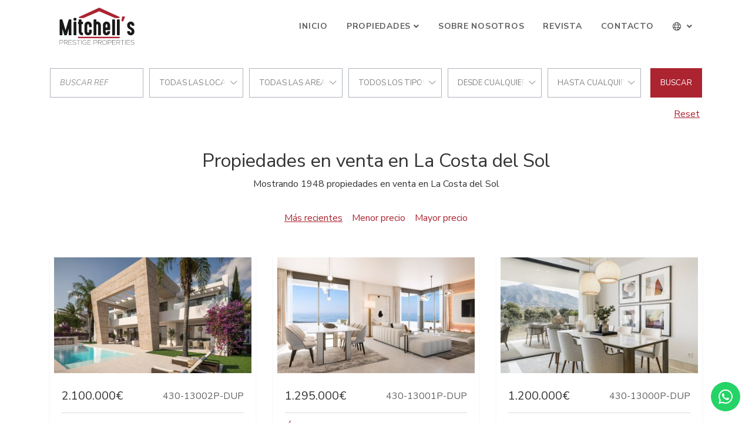

--- FILE ---
content_type: text/html; charset=UTF-8
request_url: https://www.mitchellspp.com/ventas?provinces=4,7&areas=74301
body_size: 8740
content:
<!DOCTYPE html>
<html lang="es" dir="ltr">
<head>

	






		<meta charset="utf-8">
	<meta http-equiv="X-UA-Compatible" content="IE=edge">
		<meta name="viewport" content="width=device-width, initial-scale=1, shrink-to-fit=no">
	<meta name="mobile-web-app-capable" content="yes">
		<link rel="shortcut icon" href="/web/images/favicon.ico" />
	<meta name="apple-mobile-web-app-capable" content="yes">
	<meta name="apple-mobile-web-app-status-bar-style" content="black">
	<meta name="apple-mobile-web-app-title" content="Mitchells Property Partners">
	<meta name="msapplication-TileColor" content="#00c3b3">
	<link href="https://fonts.googleapis.com/css?family=Nunito+Sans:400,400i,700,700i&display=swap" rel="stylesheet">
	<!--[if lt IE 9]>
		<script src="https://oss.maxcdn.com/html5shiv/3.7.2/html5shiv.min.js"></script>
		<script src="https://oss.maxcdn.com/respond/1.4.2/respond.min.js"></script>
	<![endif]-->
	<title>Propiedades en venta en La Costa del Sol</title>
		<meta name="description" content="Mostrando 1948 propiedades en venta en La Costa del Sol. Exclusiva Villa de Nueva Construcción en New Golden Mile, Estepona . . Exclusivo Apartamento de Lujo...">
			<meta property="og:locale" content="es" />
	<meta property="og:title" content="Propiedades en venta en La Costa del Sol" />
	<meta property="og:type" content="website" />
	<meta property="og:url" content="https://www.mitchellspp.com/ventas?provinces=4,7&areas=74301" />
		<meta property="og:description" content="Mostrando 1948 propiedades en venta en La Costa del Sol. Exclusiva Villa de Nueva Construcción en New Golden Mile, Estepona . . Exclusivo Apartamento de Lujo..." />
	<meta property="og:site_name" content="Mitchells Property Partners" />
		<!-- inject:css -->
		<link rel="stylesheet" href="/npm/src/css/style.min-370bfced.css">
		<!-- endinject -->
	<!-- inject:js -->
	<script src="/npm/src/js/inm.min-c702c652.js"></script>
	<!-- endinject -->
			<link rel="stylesheet" type="text/css" href="/domains/www.mitchellspp.com/styles.css?ver=4">


</head>
<body class="properties">
	<header id="header" class="fixed-top">
	
	<div class="container">
		<nav class="navbar navbar-expand-lg">
			<a class="navbar-brand order-1" href="/es">
				<img src="/web/images/logo.svg" alt="Inmoba Networks">
			</a>
			<div class="mobile-btn order-2 order-lg-3">
				<button class="navbar-toggler" type="button" data-toggle="collapse" data-target="#navbarContent" aria-controls="navbarContent" aria-expanded="false" aria-label="Toggle navigation">
					<i id="mobileBtnIcon" class="fal fa-bars fa-2x"></i>
				</button>
			</div>
			<div class="collapse navbar-collapse w-100 order-3 order-lg-2" id="navbarContent">
				<div class="navbar-nav-scroll w-100">
					<ul class="navbar-nav w-100 justify-content-lg-end mt-3 mt-lg-0">	
																											<li class="nav-item">
									<a class="nav-link" href="/es">Inicio</a>
								</li>
                                                        																					<li class="nav-item dropdown" >
									<a class="nav-link dropdown-toggle" href="#" id="menu2" role="button" data-toggle="dropdown" aria-haspopup="true" aria-expanded="false">Propiedades</a>
									<div class="dropdown-menu" aria-labelledby="menu2">
																														<a class="dropdown-item" href="ventas">Ventas</a>
																														<a class="dropdown-item" href="/vacaciones">Alquiler corta temporada</a>
																														<a class="dropdown-item" href="/largatemporada">Alquiler larga temporada</a>
																														<a class="dropdown-item" href="promociones">Promociones</a>
																												<li class="nav-item">
									<a class="nav-link" href="/sobre-nosotros">Sobre Nosotros</a>
								</li>
                                                        																					<li class="nav-item">
									<a class="nav-link" target="_blank" href="/magazine/magazine.pdf">Revista</a>
								</li>
																												<li class="nav-item">
									<a class="nav-link" href="/contacto">Contacto</a>
								</li>
                                                        											</ul>
										<ul class="navbar-nav ml-lg-auto mb-3 mb-lg-0">
						<li class="nav-item nav-item-lang dropdown mt-3 mt-lg-0">
							<a class="nav-link dropdown-toggle" href="#" id="navbarDropdown" role="button" data-toggle="dropdown" aria-haspopup="true" aria-expanded="false">
								<i class="fal fa-globe"></i> <span class="d-inline d-lg-none">Language</span>
							</a>
							<div class="dropdown-menu" aria-labelledby="navbarDropdown">
																<a class="dropdown-item" href="/">English</a>
																<a class="dropdown-item" href="/es">Español</a>
															</div>
						</li>
					</ul>
									</div>
			</div>
		</nav>
	</div>
</header>	
	
<main id="main" class="p-main">
	<div class="container">
		
<form class="d-flex flex-column flex-lg-row justify-content-stretch align-items-center" id="searchformproperty" data-initialize>
	<input type="hidden" name="filter" value="sale">
	<div class="search-wrap">
		<div class="form-row justify-content-center align-items-center">
			<div class="col">
				<div class="search-item">
					<input data-ref class="form-control mt-0" type="text" placeholder="Buscar Ref"/>
				</div>
			</div>
			<div class="col ">
				<div class="search-item location-field">
					<strong class="inm-heading-list text-nowrap text-truncate" data-all="ciudades">ciudades</strong>
					<ul class="inm-list-dropdown position-absolute list-unstyled py-1" data-content="cities" data-alltext="Todas las localizaciones">
						<li data-id="alllocations" data-selected>Todas las localizaciones</li>
																																			<li data-id="c109">Alcaidesa</li>
																																			<li data-id="c4">Benahavis</li>
																																			<li data-id="c5">Benalmadena</li>
																																			<li data-id="c9">Casares</li>
																																			<li data-id="c11">Estepona</li>
																																			<li data-id="c12">Fuengirola</li>
																																			<li data-id="c21">Malaga</li>
																																			<li data-id="c22">Manilva</li>
																																			<li data-id="c24">Marbella</li>
																																			<li data-id="c25">Mijas</li>
																																			<li data-id="c26">Mijas Costa</li>
																																			<li data-id="c28">Ojen</li>
																																			<li data-id="c35">San Pedro de Alcantara</li>
																																			<li data-id="c36">Sotogrande</li>
																																			<li data-id="c39">Torremolinos</li>
											</ul>
				</div>
			</div>
			<div class="col">
				<div class="search-item ">
					<strong class="inm-heading-list text-nowrap text-truncate" data-all="areas">areas</strong>
					<ul class="inm-list-dropdown position-absolute list-unstyled py-1" data-content="areas" data-alltext="todas las areas">
						<li data-id="allareas" data-selected>todas las areas</li>
																																			<li data-id="a370">Alcaidesa Costa</li>
																																			<li data-id="a588">Altos del Paraiso</li>
																																			<li data-id="a2109">Atalaya Hills</li>
																																			<li data-id="a907">Bahia de las Rocas</li>
																																			<li data-id="a7">Benalmadena Costa</li>
																																			<li data-id="a6">Benalmadena Pueblo</li>
																																			<li data-id="a115">Cala de Mijas</li>
																																			<li data-id="a98">Calahonda</li>
																																			<li data-id="a1822">Calanova Golf</li>
																																			<li data-id="a95">Campo Mijas</li>
																																			<li data-id="a47">Carvajal</li>
																																			<li data-id="a1589">Casares del Sol - Casares Golf</li>
																																			<li data-id="a94530">Cerrado del Aguila</li>
																																			<li data-id="a116">Cerros del Aguila</li>
																																			<li data-id="a107">El Chaparral</li>
																																			<li data-id="a1035">El Herrojo</li>
																																			<li data-id="a938">El Higueron</li>
																																			<li data-id="a160">El Madroñal</li>
																																			<li data-id="a134924">Estepona Este</li>
																																			<li data-id="a134923">Estepona Oeste</li>
																																			<li data-id="a74349">Fuengirola Centro</li>
																																			<li data-id="a120">Guadalmina Alta</li>
																																			<li data-id="a122">Guadalmina Baja</li>
																																			<li data-id="a251">La Alqueria</li>
																																			<li data-id="a1024">La Cala Golf Resort</li>
																																			<li data-id="a74330">La Capellania</li>
																																			<li data-id="a110575">La Finca de Jasmine</li>
																																			<li data-id="a164">La Quinta</li>
																																			<li data-id="a368">La Reserva</li>
																																			<li data-id="a161">La Zagaleta</li>
																																			<li data-id="a1765">Lomas de La Quinta</li>
																																			<li data-id="a926">Los Alamos</li>
																																			<li data-id="a165">Los Arqueros</li>
																																			<li data-id="a253">Los Flamingos</li>
																																			<li data-id="a654">Los Flamingos Golf</li>
																																			<li data-id="a1">Malaga</li>
																																			<li data-id="a74151">Malaga - Este</li>
																																			<li data-id="a24">Marbella</li>
																																			<li data-id="a46">Marbella - Puerto Banus</li>
																																			<li data-id="a74235">Marbella Club Hills</li>
																																			<li data-id="a40">Marbella Este</li>
																																			<li data-id="a41">Marbella Golden Mile</li>
																																			<li data-id="a109">Mijas Golf</li>
																																			<li data-id="a270">Mijas Pueblo</li>
																																			<li data-id="a655">Monte Mayor</li>
																																			<li data-id="a51">Nueva Andalucia</li>
																																			<li data-id="a74301">Palo Alto</li>
																																			<li data-id="a363">Paraiso Alto</li>
																																			<li data-id="a74278">Real de La Quinta</li>
																																			<li data-id="a74234">Reserva del Higuerón</li>
																																			<li data-id="a102">Riviera del Sol</li>
																																			<li data-id="a89">San Pedro Playa</li>
																																			<li data-id="a38">Seghers</li>
																																			<li data-id="a364">Sotogrande Alto</li>
																																			<li data-id="a365">Sotogrande Costa</li>
																																			<li data-id="a932">Torremuelle</li>
																																			<li data-id="a110">Torrenueva</li>
																																			<li data-id="a8">Torrequebrada</li>
																																			<li data-id="a93">Valtocado</li>
																																			<li data-id="s127">Artola</li>
																																			<li data-id="s13109">Beach Side New Golden Mile</li>
																																			<li data-id="s128">Cabopino</li>
																																			<li data-id="s13120">Cancelada</li>
																																			<li data-id="s199">Cascada de Camojan</li>
																																			<li data-id="s123">Costabella</li>
																																			<li data-id="s13128">Costalita</li>
																																			<li data-id="s13134">El Campanario</li>
																																			<li data-id="s13137">El Paraiso</li>
																																			<li data-id="s55">El Rosario</li>
																																			<li data-id="s83">Elviria</li>
																																			<li data-id="s1340">Elviria Playa</li>
																																			<li data-id="s14028">Finca Cortesin</li>
																																			<li data-id="s1760">Golden Mile</li>
																																			<li data-id="s125">Hacienda las Chapas</li>
																																			<li data-id="s354">La Mairena</li>
																																			<li data-id="s13162">La Resina Golf</li>
																																			<li data-id="s822">Las Alamandas</li>
																																			<li data-id="s14024">Las Terrazas de Cortesín</li>
																																			<li data-id="s754">Los Altos de los Monteros</li>
																																			<li data-id="s69">Los Monteros</li>
																																			<li data-id="s813">Los Naranjos Golf</li>
																																			<li data-id="s210">Marbella Hill Club</li>
																																			<li data-id="s77">Marbesa</li>
																																			<li data-id="s204">Nagüeles</li>
																																			<li data-id="s13212">New Golden Mile</li>
																																			<li data-id="s1740">Pedregalejo</li>
																																			<li data-id="s52">Rio Real</li>
																																			<li data-id="s74">Santa Clara</li>
																																			<li data-id="s1337">Santa Maria Golf</li>
																																			<li data-id="s203">Sierra Blanca</li>
																																			<li data-id="s13272">Valle Romano</li>
											</ul>
				</div>
			</div>
			<div class="col ">
				<div class="search-item">
					<strong class="inm-heading-list text-nowrap text-truncate" data-all="types">tipos</strong>
					<ul class="inm-list-dropdown position-absolute list-unstyled py-1" data-content="types" data-alltext="todos los tipos">
						<li data-id="alltypes" data-selected>todos los tipos</li>
																																			<li class="heading" data-id="T1">Apartamentos y Pisos</li>
																																								<li data-id="t1031" >Atico Duplex</li>
																																								<li data-id="t3" >Ático</li>
																																								<li data-id="t2" >Apartamento</li>
																																								<li data-id="t12" >Duplex</li>
																																								<li data-id="t17" >Apartamento Planta Baja</li>
																																										<li class="heading" data-id="T3">Casas</li>
																																								<li data-id="t4" >Adosado</li>
																																								<li data-id="t13" >Pareado</li>
																																								<li data-id="t15" >Casa</li>
																																										<li class="heading" data-id="T4">Casas de Campo y Fincas</li>
																																								<li data-id="t6" >Finca</li>
																																										<li class="heading" data-id="T5">Parcelas y Terrenos</li>
																																								<li data-id="t7" >Parcela</li>
																																										<li class="heading" data-id="T2">Villas y Chalets</li>
																																								<li data-id="t5" >Villa</li>
																																								<li data-id="t16" >Villa Pareada</li>
																		</ul>
				</div>
			</div>
			<div class="col ">
				<div class="search-item">
					<strong class="inm-heading-list text-nowrap text-truncate" data-all="from">Precio desde</strong>
					<ul class="inm-list-dropdown position-absolute list-unstyled py-1" data-content="from" data-alltext="Desde cualquier precio">
						<li data-id="699999" data-selected>Desde cualquier precio</li>
																																														<li data-id="700000">700.000 &euro;</li>
																																																					<li data-id="1000000">1.000.000 &euro;</li>
																																																					<li data-id="1500000">1.500.000 &euro;</li>
																																																					<li data-id="2000000">2.000.000 &euro;</li>
																																																					<li data-id="2500000">2.500.000 &euro;</li>
																																																					<li data-id="3000000">3.000.000 &euro;</li>
																																																					<li data-id="4000000">4.000.000 &euro;</li>
																																																					<li data-id="5000000">5.000.000 &euro;</li>
																																																					<li data-id="7000000">7.000.000 &euro;</li>
																																																					<li data-id="9000000">9.000.000 &euro;</li>
																																																					<li data-id="10000000">10.000.000 &euro;</li>
																																																					<li data-id="15000000">15.000.000 &euro;</li>
																																																					<li data-id="20000000">20.000.000 &euro;</li>
																															</ul>
				</div>
			</div>
			<div class="col ">
				<div class="search-item">
					<strong class="inm-heading-list text-nowrap text-truncate" data-all="to">Precio hasta</strong>
					<ul class="inm-list-dropdown position-absolute list-unstyled py-1" data-content="to" data-alltext="Hasta cualquier precio">
						<li data-id="allto" data-selected>Hasta cualquier precio</li>
																																																		<li data-id="700000" >700.000 &euro;</li>
																																																									<li data-id="1000000" >1.000.000 &euro;</li>
																																																									<li data-id="1500000" >1.500.000 &euro;</li>
																																																									<li data-id="2000000" >2.000.000 &euro;</li>
																																																									<li data-id="2500000" >2.500.000 &euro;</li>
																																																									<li data-id="3000000" >3.000.000 &euro;</li>
																																																									<li data-id="4000000" >4.000.000 &euro;</li>
																																																									<li data-id="5000000" >5.000.000 &euro;</li>
																																																									<li data-id="7000000" >7.000.000 &euro;</li>
																																																									<li data-id="9000000" >9.000.000 &euro;</li>
																																																									<li data-id="10000000" >10.000.000 &euro;</li>
																																																									<li data-id="15000000" >15.000.000 &euro;</li>
																																																									<li data-id="20000000" >20.000.000 &euro;</li>
																																																									<li data-id="-20000000" >+20.000.000 &euro;</li>
																		</ul>
				</div>
			</div>
			<div class="col d-none">
				<div class="search-item">
					<strong class="inm-heading-list text-nowrap text-truncate" data-all="bedroomsfrom">Número habitaciones</strong>
					<ul class="inm-list-dropdown position-absolute list-unstyled py-1" data-content="bedroomsfrom" data-alltext="Cualquier nº habitaciones">
						<li data-id="allbeds" data-selected>Cualquier nº habitaciones</li>
																																									<li data-id="1" >1 habitaciones</li>
																																			<li data-id="2" >2 habitaciones</li>
																																			<li data-id="3" >3 habitaciones</li>
																																			<li data-id="4" >4 habitaciones</li>
																																			<li data-id="5" >5 habitaciones</li>
																																			<li data-id="6" >6 habitaciones</li>
											</ul>
				</div>
			</div>
		</div>
	</div>
	<button id="refinebutton" data-submit="submit" class="btn btn-search">Buscar</button>
</form>
<div class="text-lg-left text-xl-right text-center">
		<a class="p-0 pr-lg-1" href="/ventas"><u class="ml-auto mr-0">Reset</u></a>
</div>
<script>
	
	var initParameters = {"size":12,"agencies":[430],"provinces":[4,7],"locationsAnd":true,"lang":"es","filter":"sale","names":[],"routeclass":"parsers\\UnifiedUrlParser","order":"dateCreated DESC","is-property":false,"responseUrl":"\/searchform"};
	$("#searchformproperty").searchForm("initialize",initParameters);
</script>	</div>
	<section class="container main-content">
		<h1 class="text-center mt-5">Propiedades en venta en La Costa del Sol</h1>
		<p class="text-center mb-3">Mostrando 1948 propiedades en venta en La Costa del Sol</p>
	</section>
	
	<section class="search-criteria search-wrap">
		<div class="container d-flex flex-column justify-content-between align-items-center">
						<div class="order-item search-item">
				<button data-id-order=""><u>Más recientes</u></button>	
				<button data-id-order="pricea">Menor precio</button>	
				<button data-id-order="priced">Mayor precio</button>
			</div>
		</div>
	</section>
	
		<section class="container">
					<div class="row pb-4">
			
					<div class="col-md-6 col-xl-4 d-flex justify-content-stretch"> 
	<article class="card shadow-sm card-default">
		<div class="card-image">
						<img class="image-fit " alt="Villa en New Golden Mile, Estepona" 
									src="https://media.inmobalia.com/imgV1/B8vEv5Xh~OoHvKFXPO_pWKpRfneeH_1tkFqoy2HVEFvwjnRl7zefgaonB~R1ix1WYAK4IN9lmvpa93KhEYuBv88flNOLgwJS6U9nCQipQl9jQc5IqrZLYYQE4Nu8JvTC57inOyo82Vmo5xPC4P_WyIYVo5dUWK4~0_mN4gGqSDif5VDu~EE3qIC0h_fn9awZyLLg8pkYx4tHhZtcfOq_neJMZdrcmi_WJygdhsYmVKFffdMzPRKQPCICyZ2QRLKNIb0wh57OfjfqWnhr2ona0OZwe44JfIvyEG~5KKC_rL9H28Z3jeJ4UYkiciq8RDkGbTzp.jpg"
							>
								</div>
		<div class="card-body">
			<div class="card-body-top">
				<div class="row justify-content-between">
					<div class="col-auto">
						<div class="card-price">
															<span class="card-price-sale">
																														2.100.000€
																																					</span>
																											</div>
					</div>
					<div class="col-auto">
						<span class="badge badge-light">
							<span>430-13002P-DUP</span>
						</span>
					</div>
				</div>
			</div>
			
			
			

			
			

			<h3 class="card-title"><a href="/propiedad/430-430-13002P-DUP" class="stretched-link" title="Villa en New Golden Mile, Estepona">Villa en New Golden Mile, Estepona</a></h3>
			<p class="card-text">Esta impresionante villa de nueva construcción se sitúa en la codiciada zona de New Golden Mile, en Estepona Este, Málaga. La propiedad...</p>
		</div>
		<footer class="card-footer">
			<div class="d-flex flex-column w-100">
								<div class="d-flex flex-row justify-content-between card-feature-item">
					<span>Dormitorios:</span>
					<span>5</span>
				</div>
												<div class="d-flex flex-row justify-content-between card-feature-item">
					<span>Baños:</span>
					<span>6</span>
				</div>
												<div class="d-flex flex-row justify-content-between card-feature-item">
					<span>Construido:</span>
					<span>287 m&sup2;</span>
				</div>
																<div class="d-flex flex-row justify-content-between card-feature-item">
					<span>Parcela:</span>
					<span>400 m&sup2;</span>
				</div>
							</div>
		</footer>
	</article>
</div>	<div class="col-md-6 col-xl-4 d-flex justify-content-stretch"> 
	<article class="card shadow-sm card-default">
		<div class="card-image">
						<img class="image-fit " alt="Ático en Los Altos de los Monteros, Marbella" 
									src="https://media.inmobalia.com/imgV1/B8vEv5Xh~OoHvKFXPO_pWKpRfneeH_1tkFqoy2HVEFvwjnRl7zefgaonB~R1ix1WYAK4IN9lmvpa93KhEYuBv88flNOLgwJS6U9nCQipQl9jQc5LeMAiXX2ki~I1bYdoE3e7FOTKsaPSYlff3CSa7fbyTKK66DF_X_Ol8cJ8mSbaL~kemIPnHXhWZ8S1qQ06ERQm_QdnAyYohtcYeTIIqYAcP9JnHIQAJtmKyobPtksU98gKYhdpCEopkjHD68jjJKv6AF1xyBeA8Rm0QYfOn~yFJ8gpcuqBhBDCrdvu2cpEqyT2DOjP~twk27gm6A1ry6r~.jpg"
							>
								</div>
		<div class="card-body">
			<div class="card-body-top">
				<div class="row justify-content-between">
					<div class="col-auto">
						<div class="card-price">
															<span class="card-price-sale">
																														1.295.000€
																																					</span>
																											</div>
					</div>
					<div class="col-auto">
						<span class="badge badge-light">
							<span>430-13001P-DUP</span>
						</span>
					</div>
				</div>
			</div>
			
			
			

			
			

			<h3 class="card-title"><a href="/propiedad/430-430-13001P-DUP" class="stretched-link" title="Ático en Los Altos de los Monteros, Marbella">Ático en Los Altos de los Monteros, Marbella</a></h3>
			<p class="card-text">Ático en venta en Los Altos de los Monteros, Marbella con 3 Dormitorios, 3 Baños, esta propiedad ha sido construida en 2025 y dispone de...</p>
		</div>
		<footer class="card-footer">
			<div class="d-flex flex-column w-100">
								<div class="d-flex flex-row justify-content-between card-feature-item">
					<span>Dormitorios:</span>
					<span>3</span>
				</div>
												<div class="d-flex flex-row justify-content-between card-feature-item">
					<span>Baños:</span>
					<span>3</span>
				</div>
												<div class="d-flex flex-row justify-content-between card-feature-item">
					<span>Construido:</span>
					<span>201 m&sup2;</span>
				</div>
															</div>
		</footer>
	</article>
</div>	<div class="col-md-6 col-xl-4 d-flex justify-content-stretch"> 
	<article class="card shadow-sm card-default">
		<div class="card-image">
						<img class="image-fit " alt="Apartamento en Nueva Andalucia, Marbella" 
									src="https://media.inmobalia.com/imgV1/B8vEv5Xh~OoHvKFXPO_pWKpRfneeH_1tkFqoy2HVEFvwjnRl7zefgaonB~R1ix1WYAK4IN9lmvpa93KhEYuBv88flNOLgwJS6U9nCQipQl9jQc5KIDRaIH3jRs98k6EeeQzVU0SRy~uXrTeRtkBxuTYciTjS7xtv4CWvISKryE6KoEXl7Wb3mwEBwQJHeebaG9BjvRjIu6jTs2pfYsiowD5TH9idm5quHgJ2rSLNTTR0f2nYH2onWNnFOoSbBBtdRE9M~X~ktCqUd1ZgmDkImHhG3cRrFhIGl8xYosG4qVj_FSvB~Kmxo~LyAmj7tD17WBjX.jpg"
							>
								</div>
		<div class="card-body">
			<div class="card-body-top">
				<div class="row justify-content-between">
					<div class="col-auto">
						<div class="card-price">
															<span class="card-price-sale">
																														1.200.000€
																																					</span>
																											</div>
					</div>
					<div class="col-auto">
						<span class="badge badge-light">
							<span>430-13000P-DUP</span>
						</span>
					</div>
				</div>
			</div>
			
			
			

			
			

			<h3 class="card-title"><a href="/propiedad/430-430-13000P-DUP" class="stretched-link" title="Apartamento en Nueva Andalucia, Marbella">Apartamento en Nueva Andalucia, Marbella</a></h3>
			<p class="card-text">Este impresionante apartamento de lujo, situado en la codiciada zona de Nueva Andalucía en Marbella, Málaga, ofrece una experiencia de...</p>
		</div>
		<footer class="card-footer">
			<div class="d-flex flex-column w-100">
								<div class="d-flex flex-row justify-content-between card-feature-item">
					<span>Dormitorios:</span>
					<span>2</span>
				</div>
												<div class="d-flex flex-row justify-content-between card-feature-item">
					<span>Baños:</span>
					<span>2</span>
				</div>
												<div class="d-flex flex-row justify-content-between card-feature-item">
					<span>Construido:</span>
					<span>126 m&sup2;</span>
				</div>
												<div class="d-flex flex-row justify-content-between card-feature-item">
					<span>Interior:</span>
					<span>106 m&sup2;</span>
				</div>
											</div>
		</footer>
	</article>
</div>	<div class="col-md-6 col-xl-4 d-flex justify-content-stretch"> 
	<article class="card shadow-sm card-default">
		<div class="card-image">
						<img class="image-fit " alt="Villa en Benahavis" 
									src="https://media.inmobalia.com/imgV1/B8vEv5Xh~OoHvKFXPO_pWKpRfneeH_1tkFqoy2HVEFvwjnRl7zefgaonB~R1ix1WYAK4IN9lmvpa93KhEYuBv88flNOLgwJS6U9nCQipQl9isXqWn7RT29aRZX0XCfrricqmir0M3STW8AWtf~D5auOog5n32lmXMUU~HcMVpugr~B7TdY9Xg9Em5SYvhVGcGCQpc_UcGf8pau39E5ZX0GejjU~fhxWaqUVrWC_6vh1OhHCJlF0qE3s7cfptiKV4UUZ4bp6kN1ns0W5vkWNSIotUxLgdpu6BYhAvKJuIyIIBLlXy3i2zn9kX9Yz4o1RaSXtK.jpg"
							>
								</div>
		<div class="card-body">
			<div class="card-body-top">
				<div class="row justify-content-between">
					<div class="col-auto">
						<div class="card-price">
															<span class="card-price-sale">
																														7.395.000€
																																					</span>
																											</div>
					</div>
					<div class="col-auto">
						<span class="badge badge-light">
							<span>430-12999P-DUP</span>
						</span>
					</div>
				</div>
			</div>
			
			
			

			
			

			<h3 class="card-title"><a href="/propiedad/430-430-12999P-DUP" class="stretched-link" title="Villa en Benahavis">Villa en Benahavis</a></h3>
			<p class="card-text">Villa en venta en Benahavis con 5 Dormitorios, 5 Baños, 2 aseos, esta propiedad ha sido construida en 2027 y dispone de piscina...</p>
		</div>
		<footer class="card-footer">
			<div class="d-flex flex-column w-100">
								<div class="d-flex flex-row justify-content-between card-feature-item">
					<span>Dormitorios:</span>
					<span>5</span>
				</div>
												<div class="d-flex flex-row justify-content-between card-feature-item">
					<span>Baños:</span>
					<span>5</span>
				</div>
												<div class="d-flex flex-row justify-content-between card-feature-item">
					<span>Construido:</span>
					<span>847 m&sup2;</span>
				</div>
												<div class="d-flex flex-row justify-content-between card-feature-item">
					<span>Interior:</span>
					<span>216 m&sup2;</span>
				</div>
												<div class="d-flex flex-row justify-content-between card-feature-item">
					<span>Parcela:</span>
					<span>935 m&sup2;</span>
				</div>
							</div>
		</footer>
	</article>
</div>	<div class="col-md-6 col-xl-4 d-flex justify-content-stretch"> 
	<article class="card shadow-sm card-default">
		<div class="card-image">
						<img class="image-fit " alt="Ático en Real de La Quinta, Benahavis" 
									src="https://media.inmobalia.com/imgV1/B8vEv5Xh~OoHvKFXPO_pWKpRfneeH_1tkFqoy2HVEFvwjnRl7zefgaonB~R1ix1WYAK4IN9lmvpa93KhEYuBv88flNOLgwJS6U9nCQipQl9isXqX~QYSG6cm7Dje5~5jLtunR4BWw_1khYKaCSi3ASXtvQXzyz41xTlFPSt3YPPpNY2_WKJQ_tTHZEmpIc8ZSxF_GEuMgvSwRJGlCUeMPI~q7eWBplanZMK~OZC1xmVQbTR1WAj248nNXup2tVg0grlPhwrnZH8RsWlSgNphXAJisnAoKuZFZ0dCVjlX3vv58RbyxKnmcSNVV8zWm_pZyI9O.jpg"
							>
								</div>
		<div class="card-body">
			<div class="card-body-top">
				<div class="row justify-content-between">
					<div class="col-auto">
						<div class="card-price">
															<span class="card-price-sale">
																														2.050.000€
																																					</span>
																											</div>
					</div>
					<div class="col-auto">
						<span class="badge badge-light">
							<span>430-12998P-DUP</span>
						</span>
					</div>
				</div>
			</div>
			
			
			

			
			

			<h3 class="card-title"><a href="/propiedad/430-430-12998P-DUP" class="stretched-link" title="Ático en Real de La Quinta, Benahavis">Ático en Real de La Quinta, Benahavis</a></h3>
			<p class="card-text">Ático en venta en Benahavis con 3 Dormitorios, 3 Baños, esta propiedad ha sido construida en 2025 y dispone de piscina (Comunitario), de...</p>
		</div>
		<footer class="card-footer">
			<div class="d-flex flex-column w-100">
								<div class="d-flex flex-row justify-content-between card-feature-item">
					<span>Dormitorios:</span>
					<span>3</span>
				</div>
												<div class="d-flex flex-row justify-content-between card-feature-item">
					<span>Baños:</span>
					<span>3</span>
				</div>
												<div class="d-flex flex-row justify-content-between card-feature-item">
					<span>Construido:</span>
					<span>475 m&sup2;</span>
				</div>
												<div class="d-flex flex-row justify-content-between card-feature-item">
					<span>Interior:</span>
					<span>155 m&sup2;</span>
				</div>
											</div>
		</footer>
	</article>
</div>	<div class="col-md-6 col-xl-4 d-flex justify-content-stretch"> 
	<article class="card shadow-sm card-default">
		<div class="card-image">
						<img class="image-fit " alt="Villa en Marbella" 
									src="https://media.inmobalia.com/imgV1/B8vEv5Xh~OoHvKFXPO_pWKpRfneeH_1tkFqoy2HVEFvwjnRl7zefgaonB~R1ix1WYAK4IN9lmvpa93KhEYuBv88flNOLgwJS6U9nCQipQl9isXqYrqfQXYW9bwuJRG47R1_foFLjexiswlz_aAJ3UAiA7ywlicrpHWsvJNam6QL~j0DvD3fWNY45dL2_AQD1mojvkNoK8tzJPkyCQU7__NzX6zGgN0xd8t3AbKeHNDWqGbff8h24nVXCskH69qGYti5dIkurRFdYOnc3eNTn~yaKPKoEbi8G0CFoYF7gQe~Dcq_Xp1dDmJhrPMyZqKpaKc0T.jpg"
							>
								</div>
		<div class="card-body">
			<div class="card-body-top">
				<div class="row justify-content-between">
					<div class="col-auto">
						<div class="card-price">
															<span class="card-price-sale">
																														2.450.000€
																																					</span>
																											</div>
					</div>
					<div class="col-auto">
						<span class="badge badge-light">
							<span>430-12997P-DUP</span>
						</span>
					</div>
				</div>
			</div>
			
			
			

			
			

			<h3 class="card-title"><a href="/propiedad/430-430-12997P-DUP" class="stretched-link" title="Villa en Marbella">Villa en Marbella</a></h3>
			<p class="card-text">Villa en venta en Marbella con 4 Dormitorios, 4 Baños, esta propiedad ha sido construida en 2022 y dispone de piscina (Privado), de...</p>
		</div>
		<footer class="card-footer">
			<div class="d-flex flex-column w-100">
								<div class="d-flex flex-row justify-content-between card-feature-item">
					<span>Dormitorios:</span>
					<span>4</span>
				</div>
												<div class="d-flex flex-row justify-content-between card-feature-item">
					<span>Baños:</span>
					<span>4</span>
				</div>
												<div class="d-flex flex-row justify-content-between card-feature-item">
					<span>Construido:</span>
					<span>626 m&sup2;</span>
				</div>
												<div class="d-flex flex-row justify-content-between card-feature-item">
					<span>Interior:</span>
					<span>384 m&sup2;</span>
				</div>
												<div class="d-flex flex-row justify-content-between card-feature-item">
					<span>Parcela:</span>
					<span>804 m&sup2;</span>
				</div>
							</div>
		</footer>
	</article>
</div>	<div class="col-md-6 col-xl-4 d-flex justify-content-stretch"> 
	<article class="card shadow-sm card-default">
		<div class="card-image">
						<img class="image-fit " alt="Villa en Calahonda, Mijas Costa" 
									src="https://media.inmobalia.com/imgV1/B8vEv5Xh~OoHvKFXPO_pWKpRfneeH_1tkFqoy2HVEFvwjnRl7zefgaonB~R1ix1WYAK4IN9lmvpa93KhEYuBv88flNOLgwJS6U9nCQipQl9isXqZjEQy5v7LLVvJ9urhtWZxZIG5y2m9GdF0wI7IDytENnPgHvgHvlj43EDdbFnClCs5Xe9VKT0_xU8OnUxOzXXv8L6ojYWmW7qnyW8g2E4s_Bpjkn9D~9MkvhxuHhA__RwiH2mvVhczk_X5DQ_KNd89YVlMHduqV30VBCbl9cL2IjwbD952wlvFrHl56aqYuGB2WskuMSefxWRugj3krxAH.jpg"
							>
								</div>
		<div class="card-body">
			<div class="card-body-top">
				<div class="row justify-content-between">
					<div class="col-auto">
						<div class="card-price">
															<span class="card-price-sale">
																														1.700.000€
																																					</span>
																											</div>
					</div>
					<div class="col-auto">
						<span class="badge badge-light">
							<span>430-12996P-DUP</span>
						</span>
					</div>
				</div>
			</div>
			
			
			

			
			

			<h3 class="card-title"><a href="/propiedad/430-430-12996P-DUP" class="stretched-link" title="Villa en Calahonda, Mijas Costa">Villa en Calahonda, Mijas Costa</a></h3>
			<p class="card-text">Cada villa está cuidadosamente diseñada para ofrecer elegancia y confort. Las amplias salas de estar y cocinas están equipadas con...</p>
		</div>
		<footer class="card-footer">
			<div class="d-flex flex-column w-100">
								<div class="d-flex flex-row justify-content-between card-feature-item">
					<span>Dormitorios:</span>
					<span>4</span>
				</div>
												<div class="d-flex flex-row justify-content-between card-feature-item">
					<span>Baños:</span>
					<span>4</span>
				</div>
												<div class="d-flex flex-row justify-content-between card-feature-item">
					<span>Construido:</span>
					<span>651 m&sup2;</span>
				</div>
																<div class="d-flex flex-row justify-content-between card-feature-item">
					<span>Parcela:</span>
					<span>464 m&sup2;</span>
				</div>
							</div>
		</footer>
	</article>
</div>	<div class="col-md-6 col-xl-4 d-flex justify-content-stretch"> 
	<article class="card shadow-sm card-default">
		<div class="card-image">
						<img class="image-fit " alt="Apartamento en Mijas Costa" 
									src="https://media.inmobalia.com/imgV1/B8vEv5Xh~OoHvKFXPO_pWKpRfneeH_1tkFqoy2HVEFvwjnRl7zefgaonB~R1ix1WYAK4IN9lmvpa93KhEYuBv88flNOLgwJS6U9nCQipQl9isXqao~wH3aqzWilzmJ0bfiilHkGGe5OHYBLPO9jyZ7ZPOsay5L7uzabxKRochwylcb~Ai1MHuOucxjniXu8QzTErfg9xcQCAhGlvF0IrSLy15PP04p1p0ogizny_rpksb~hSSnPEImRvL1iT0vf0ta4fQkmuRTN6xwaMTPMicaY2ZXLf6ofqNRMFSdkVbZs46cgCAoSve0vAwtqXo_OKEG1b.jpg"
							>
								</div>
		<div class="card-body">
			<div class="card-body-top">
				<div class="row justify-content-between">
					<div class="col-auto">
						<div class="card-price">
															<span class="card-price-sale">
																														444.000€
																																					</span>
																											</div>
					</div>
					<div class="col-auto">
						<span class="badge badge-light">
							<span>430-12995P-DUP</span>
						</span>
					</div>
				</div>
			</div>
			
			
			

			
			

			<h3 class="card-title"><a href="/propiedad/430-430-12995P-DUP" class="stretched-link" title="Apartamento en Mijas Costa">Apartamento en Mijas Costa</a></h3>
			<p class="card-text">Un nuevo proyecto en Mijas Costa de 120 viviendas exclusivas con vistas al mar y a las montañas de 1, 2 o 3 dormitorios distribuidas en 9...</p>
		</div>
		<footer class="card-footer">
			<div class="d-flex flex-column w-100">
								<div class="d-flex flex-row justify-content-between card-feature-item">
					<span>Dormitorios:</span>
					<span>2</span>
				</div>
												<div class="d-flex flex-row justify-content-between card-feature-item">
					<span>Baños:</span>
					<span>2</span>
				</div>
												<div class="d-flex flex-row justify-content-between card-feature-item">
					<span>Construido:</span>
					<span>94 m&sup2;</span>
				</div>
												<div class="d-flex flex-row justify-content-between card-feature-item">
					<span>Interior:</span>
					<span>80 m&sup2;</span>
				</div>
											</div>
		</footer>
	</article>
</div>	<div class="col-md-6 col-xl-4 d-flex justify-content-stretch"> 
	<article class="card shadow-sm card-default">
		<div class="card-image">
						<img class="image-fit " alt="Ático en Calanova Golf, Mijas Costa" 
									src="https://media.inmobalia.com/imgV1/B8vEv5Xh~OoHvKFXPO_pWKpRfneeH_1tkFqoy2HVEFvwjnRl7zefgaonB~R1ix1WYAK4IN9lmvpa93KhEYuBv88flNOLgwJS6U9nCQipQl9isXqbmPWsenN13ATgqqDkSJWP8gPSJ0C7ZiEdWzBZv25eRUW3wv1RW3W0H2Z2ZALItqLn0kkyf~1Wie5OZyKIRjq4GIXD3xix4f6Vi6ZiyxcO130I1cEO4KlShr5fqql0Eiyclvzg0ZaorC47CSbbO4XUTHxy35M_UVYBaL05ye3jQqxJ08ed55xtnuLPJyUQZGgVKWSpS8kzG9VVxwOn5L8p.jpg"
							>
								</div>
		<div class="card-body">
			<div class="card-body-top">
				<div class="row justify-content-between">
					<div class="col-auto">
						<div class="card-price">
															<span class="card-price-sale">
																														720.000€
																																					</span>
																											</div>
					</div>
					<div class="col-auto">
						<span class="badge badge-light">
							<span>430-12994P-DUP</span>
						</span>
					</div>
				</div>
			</div>
			
			
			

			
			

			<h3 class="card-title"><a href="/propiedad/430-430-12994P-DUP" class="stretched-link" title="Ático en Calanova Golf, Mijas Costa">Ático en Calanova Golf, Mijas Costa</a></h3>
			<p class="card-text">Ático en venta en Mijas Costa con 2 Dormitorios, 2 Baños, esta propiedad ha sido construida en 2026 y dispone de piscina (Privado), de...</p>
		</div>
		<footer class="card-footer">
			<div class="d-flex flex-column w-100">
								<div class="d-flex flex-row justify-content-between card-feature-item">
					<span>Dormitorios:</span>
					<span>2</span>
				</div>
												<div class="d-flex flex-row justify-content-between card-feature-item">
					<span>Baños:</span>
					<span>2</span>
				</div>
												<div class="d-flex flex-row justify-content-between card-feature-item">
					<span>Construido:</span>
					<span>86 m&sup2;</span>
				</div>
															</div>
		</footer>
	</article>
</div>	<div class="col-md-6 col-xl-4 d-flex justify-content-stretch"> 
	<article class="card shadow-sm card-default">
		<div class="card-image">
						<img class="image-fit " alt="Apartamento en Mijas Costa" 
									src="https://media.inmobalia.com/imgV1/B8vEv5Xh~OoHvKFXPO_pWKpRfneeH_1tkFqoy2HVEFvwjnRl7zefgaonB~R1ix1WYAK4IN9lmvpa93KhEYuBv88flNOLgwJS6U9nCQipQl9isXqcxftLWCu1uhx_50iBx_PX~rxSbbbKlZgyl6_pvor2_mxs1okVxBszMP8p2nMST8ZMl9UC3c~iaFvj~lw1m1e3oU7T01RQTArqTBeCQO03qu2nXuK1hzZWiWN0q2xov0vx4PsTaX8nBdP86r2oJ35l3GHIY8QGIzC3d0iWxx3~fYz1uxty~Of76V97jgQ0_wmrNJElEVQbe~hCB9Erpu71.jpg"
							>
								</div>
		<div class="card-body">
			<div class="card-body-top">
				<div class="row justify-content-between">
					<div class="col-auto">
						<div class="card-price">
															<span class="card-price-sale">
																														515.000€
																																					</span>
																											</div>
					</div>
					<div class="col-auto">
						<span class="badge badge-light">
							<span>430-12993P-DUP</span>
						</span>
					</div>
				</div>
			</div>
			
			
			

			
			

			<h3 class="card-title"><a href="/propiedad/430-430-12993P-DUP" class="stretched-link" title="Apartamento en Mijas Costa">Apartamento en Mijas Costa</a></h3>
			<p class="card-text">Apartamento en venta en Mijas Costa con 3 Dormitorios, 2 Baños, esta propiedad ha sido construida en 208 y dispone de piscina...</p>
		</div>
		<footer class="card-footer">
			<div class="d-flex flex-column w-100">
								<div class="d-flex flex-row justify-content-between card-feature-item">
					<span>Dormitorios:</span>
					<span>3</span>
				</div>
												<div class="d-flex flex-row justify-content-between card-feature-item">
					<span>Baños:</span>
					<span>2</span>
				</div>
												<div class="d-flex flex-row justify-content-between card-feature-item">
					<span>Construido:</span>
					<span>125 m&sup2;</span>
				</div>
															</div>
		</footer>
	</article>
</div>	<div class="col-md-6 col-xl-4 d-flex justify-content-stretch"> 
	<article class="card shadow-sm card-default">
		<div class="card-image">
						<img class="image-fit " alt="Apartamento en El Chaparral, Mijas Costa" 
									src="https://media.inmobalia.com/imgV1/B8vEv5Xh~OoHvKFXPO_pWKpRfneeH_1tkFqoy2HVEFvwjnRl7zefgaonB~R1ix1WYAK4IN9lmvpa93KhEYuBv88flNOLgwJS6U9nCQipQl9isXqdXpdiwmBL9FjPN~9yquFPKwkmObvChlfeyuZScOU9ub3vXMOdUfRMpyUMN1NmN9rJ8HYnooN7qRz5vFdCT65lKYFt5rfDujAfWigxHh5HZKYH9nyW4sT_XGeGWieLZpIvK33qGSV5cnxtkR0A_Rb20A6FDZAhF9nR_8NHQuqIeerLG4fcL4CZX6T1w9j2mDphGd82ef8sApd2MChSOUyI.jpg"
							>
								</div>
		<div class="card-body">
			<div class="card-body-top">
				<div class="row justify-content-between">
					<div class="col-auto">
						<div class="card-price">
															<span class="card-price-sale">
																														466.000€
																																					</span>
																											</div>
					</div>
					<div class="col-auto">
						<span class="badge badge-light">
							<span>430-12992P-DUP</span>
						</span>
					</div>
				</div>
			</div>
			
			
			

			
			

			<h3 class="card-title"><a href="/propiedad/430-430-12992P-DUP" class="stretched-link" title="Apartamento en El Chaparral, Mijas Costa">Apartamento en El Chaparral, Mijas Costa</a></h3>
			<p class="card-text">Apartamento en venta en Mijas Costa con 3 Dormitorios, 2 Baños, esta propiedad ha sido construida en 2025 y dispone de piscina...</p>
		</div>
		<footer class="card-footer">
			<div class="d-flex flex-column w-100">
								<div class="d-flex flex-row justify-content-between card-feature-item">
					<span>Dormitorios:</span>
					<span>3</span>
				</div>
												<div class="d-flex flex-row justify-content-between card-feature-item">
					<span>Baños:</span>
					<span>2</span>
				</div>
												<div class="d-flex flex-row justify-content-between card-feature-item">
					<span>Construido:</span>
					<span>111 m&sup2;</span>
				</div>
															</div>
		</footer>
	</article>
</div>	<div class="col-md-6 col-xl-4 d-flex justify-content-stretch"> 
	<article class="card shadow-sm card-default">
		<div class="card-image">
						<img class="image-fit " alt="Apartamento Planta Baja en Sierra Blanca, Marbella" 
									src="https://media.inmobalia.com/imgV1/B8vEv5Xh~OoHvKFXPO_pWKpRfneeH_1tkFqoy2HVEFvwjnRl7zefgaonB~R1ix1WYAK4IN9lmvpa93KhEYuBv88flNOLgwJS6U9nCQipQl9isXqelu2mZwB2uKiH8wYanxaP2~JC98DxVM_Epdyzdi8KmoXabhYemKnt~P85ii4W4nDETirVE1I2t2JmJrK7kSFPFkS0YttHFCvFtqnfN1vMdyyiBnULpXyQPm2e0vJTGwRUt_Qi1GfDdREQoc8gCO20zHVp0GtZaK1eIgAKr~9LtB4cG9T~wQIKJbkYwI4dvJ97ZtWraqmwjs_8ErRE~8RV.jpg"
							>
								</div>
		<div class="card-body">
			<div class="card-body-top">
				<div class="row justify-content-between">
					<div class="col-auto">
						<div class="card-price">
															<span class="card-price-sale">
																														1.495.000€
																																					</span>
																											</div>
					</div>
					<div class="col-auto">
						<span class="badge badge-light">
							<span>5283814</span>
						</span>
					</div>
				</div>
			</div>
			
			
			

			
			

			<h3 class="card-title"><a href="/propiedad/430-5283814" class="stretched-link" title="Apartamento Planta Baja en Sierra Blanca, Marbella">Apartamento Planta Baja en Sierra Blanca, Marbella</a></h3>
			<p class="card-text">Enclavado en la prestigiosa zona de Sierra Blanca, en la Milla de Oro de Marbella, este elegante apartamento en planta baja ofrece una...</p>
		</div>
		<footer class="card-footer">
			<div class="d-flex flex-column w-100">
								<div class="d-flex flex-row justify-content-between card-feature-item">
					<span>Dormitorios:</span>
					<span>3</span>
				</div>
												<div class="d-flex flex-row justify-content-between card-feature-item">
					<span>Baños:</span>
					<span>2</span>
				</div>
												<div class="d-flex flex-row justify-content-between card-feature-item">
					<span>Construido:</span>
					<span>221 m&sup2;</span>
				</div>
															</div>
		</footer>
	</article>
</div>			
			</div>
			</section>
	
			


	<nav class="mt-5" aria-label="Page navigation">
		<ul class="pagination justify-content-center">
									<li class="page-item active">
					<span class="page-link"><span>1</span></span>
				</li>
												<li class="page-item">
					<a class="page-link" title="Propiedades en venta en La Costa del Sol (2)" href="/ventas?ipage=2"><span>2</span></a>
				</li>
												<li class="page-item">
					<a class="page-link" title="Propiedades en venta en La Costa del Sol (3)" href="/ventas?ipage=3"><span>3</span></a>
				</li>
												<li class="page-item">
					<a class="page-link" title="Propiedades en venta en La Costa del Sol (4)" href="/ventas?ipage=4"><span>4</span></a>
				</li>
												<li class="page-item">
					<a class="page-link" title="Propiedades en venta en La Costa del Sol (10)" href="/ventas?ipage=10"><span>.. 10</span></a>
				</li>
												<li class="page-item">
					<a class="page-link" title="Propiedades en venta en La Costa del Sol (2)" href="/ventas?ipage=2"><span><i class="fal fa-angle-right"></i></span></a>
				</li>
												<li class="page-item">
					<a class="page-link" title="Propiedades en venta en La Costa del Sol (163)" href="/ventas?ipage=163"><span><i class="fal fa-angle-double-right"></i></span></a>
				</li>
							</ul>
	</nav>

	</main>



	
	<footer id="footer" class="mt-4">
	<div class="footer-middle">
		<div class="container">
			<img class="footer-brand" src="/web/images/logo.svg" alt="Mitchells Prestige Expo" />
			<address class="text-center mb-0 ml-0">
				<a href="https://goo.gl/maps/mvzDW6c9aatEqqWT7" class="d-block pl-0" target="_blank">Rot. C/Olmo y, Urb. Los Patios de Santa Maria, Av. Sta. Maria, Local 1&2, 29604 Marbella, Málaga</a>
			</address>
			<p class="text-center ">
				<span class="text-nowrap"><i class="fas fa-phone"></i> <a href="tel:+34617079669" title=">Mitchells Prestige Expo Phone">+34 617 07 96 69</a></span>&nbsp;&nbsp;&nbsp;
				<span class="text-nowrap"><i class="fal fa-envelope"></i> <a href="mailto:enquiries@mitchellspp.com" title="Mitchells Prestige Expo Email">enquiries@mitchellspp.com</a></span>
			</p>
			<p class="text-center mt-4">
				<a class="pl-2 pl-lg-0 mx-3" href="https://www.facebook.com/mitchellspp" aria-label="Facebook" target="_blank" rel="noopener"><i class="fab fa-facebook-f fa-2x"></i></a> &nbsp;
				<a class="mx-3" href="https://www.instagram.com/mitchells_pp" aria-label="Instagram" target="_blank" rel="noopener"><i class="fab fa-instagram fa-2x"></i></a> &nbsp;
				<a class="ml-3 ml-md-3 mr-md-0" href="https://www.youtube.com/channel/UCT8IiNpPnJkrP_0pU20dmmw" aria-label="Youtube" target="_blank" rel="noopener"><i class="fab fa-youtube fa-2x"></i></a> &nbsp;&nbsp;
			</p>
					</div>
	</div>
	<div class="footer-bottom">
		<div class="container">
			<p class="text-center mb-0">Copyright © 2026 · Mitchell's Property Partners · Por <a href="https://www.inmobalia.com" target="_blank" title="Inmobalia CRM">Inmobalia CRM</a> · <a href="/politica-privacidad">Política de privacidad y cookies</a></p>
		</div>
	</div>
	<div class="whatsapp-foot position-fixed text-center">
		<a href="https://wa.me/+34693503948" aria-label="Whatsapp" target="_blank" rel="nofollow noopener">
			<svg class="m-0" width="24" fill="currentColor" viewBox="0 0 448 512">
				<path id="svgWhatsapp" d="M380.9 97.1C339 55.1 283.2 32 223.9 32c-122.4 0-222 99.6-222 222 0 39.1 10.2 77.3 29.6 111L0 480l117.7-30.9c32.4 17.7 68.9 27 106.1 27h.1c122.3 0 224.1-99.6 224.1-222 0-59.3-25.2-115-67.1-157zm-157 341.6c-33.2 0-65.7-8.9-94-25.7l-6.7-4-69.8 18.3L72 359.2l-4.4-7c-18.5-29.4-28.2-63.3-28.2-98.2 0-101.7 82.8-184.5 184.6-184.5 49.3 0 95.6 19.2 130.4 54.1 34.8 34.9 56.2 81.2 56.1 130.5 0 101.8-84.9 184.6-186.6 184.6zm101.2-138.2c-5.5-2.8-32.8-16.2-37.9-18-5.1-1.9-8.8-2.8-12.5 2.8-3.7 5.6-14.3 18-17.6 21.8-3.2 3.7-6.5 4.2-12 1.4-32.6-16.3-54-29.1-75.5-66-5.7-9.8 5.7-9.1 16.3-30.3 1.8-3.7.9-6.9-.5-9.7-1.4-2.8-12.5-30.1-17.1-41.2-4.5-10.8-9.1-9.3-12.5-9.5-3.2-.2-6.9-.2-10.6-.2-3.7 0-9.7 1.4-14.8 6.9-5.1 5.6-19.4 19-19.4 46.3 0 27.3 19.9 53.7 22.6 57.4 2.8 3.7 39.1 59.7 94.8 83.8 35.2 15.2 49 16.5 66.6 13.9 10.7-1.6 32.8-13.4 37.4-26.4 4.6-13 4.6-24.1 3.2-26.4-1.3-2.5-5-3.9-10.5-6.6z" />
			</svg>
		</a>
	</div>
</footer></body>
</html>